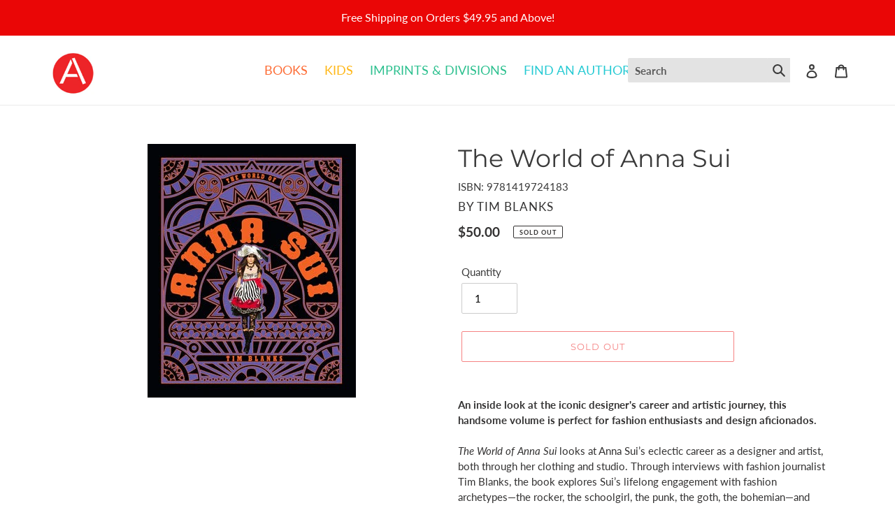

--- FILE ---
content_type: text/plain; charset=utf-8
request_url: https://d-ipv6.mmapiws.com/ant_squire
body_size: 151
content:
abramsbooks.com;019bf29c-594a-7baa-bd43-8cc952b95803:2f56dc345d1c1d39ee6d82e2bb53cd610d94a24f